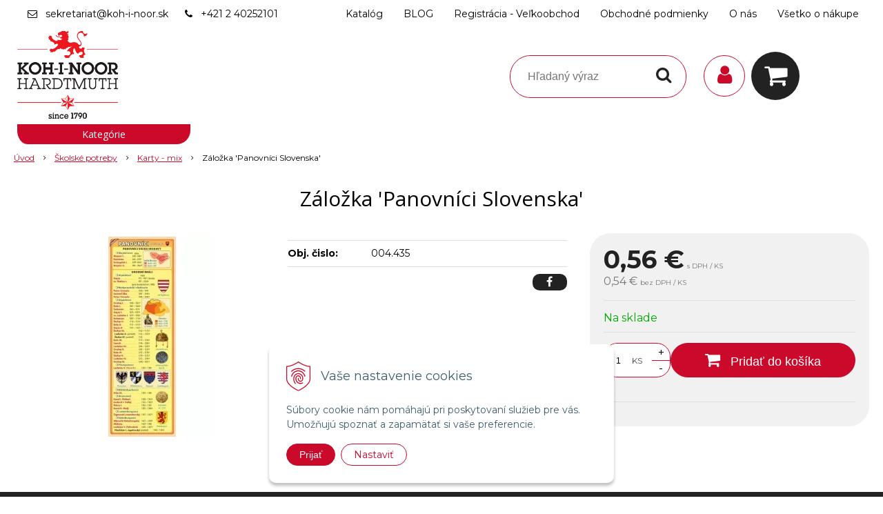

--- FILE ---
content_type: text/html; charset=windows-1250
request_url: https://eshop.koh-i-noor.sk/eshop/zalozka-panovnici-slovenska/p-1195181.xhtml
body_size: 16064
content:
<!DOCTYPE html>
<html lang="sk" class=" ViewIcons filter-position-left elm-b-radius-2 prlist-grpad prlist-type-2" data-ppr="3">
<head>
		<meta http-equiv="X-UA-Compatible" content="IE=edge,chrome=1" />
		<meta name="viewport" content="width=device-width, initial-scale=1.0, minimum-scale=1.0, user-scalable=1" />
		
		<meta charset="windows-1250" />
		<title>Záložka 'Panovníci Slovenska' | KOH-I-NOOR HARDTMUTH SLOVENSKO</title>
		<meta name="description" content="KOH-I-NOOR HARDTMUTH je dnes medzinárodnou spoločnosťou, ktorá patrí medzi najväčších výrobcov školských, kancelárskych a umeleckých potrieb v Európe." />
		<meta name="keywords" content="," />
		<meta name="robots" content="index,follow" />
		<meta name="googlebot" content="index,follow" />
		<meta name="author" content="NextCom.sk | Lepší biznis online" />
		<meta name="generator" content="Unisite 8.20.0 #281025" />
		<meta property="og:type" content="og:product" />
		<meta property="og:title" content="Záložka &apos;Panovníci Slovenska&apos;" />
		<meta property="og:url" content="https://eshop.koh-i-noor.sk/eshop/zalozka-panovnici-slovenska/p-1195181.xhtml" />
		<meta property="og:locale" content="sk_SK" />
		<meta property="og:site_name" content="KOH-I-NOOR HARDTMUTH SLOVENSKO" />
		<meta name="twitter:domain" content="eshop.koh-i-noor.sk" />
		<meta property="og:image" content="https://eshop.koh-i-noor.sk/obchod_homedir/data/3282/obrazky/004.435.jpg" />
		<meta property="og:description" content="" />
		<meta property="product:price:amount" content="0.56" />
		<meta property="product:price:currency" content="EUR" />
		<meta itemprop="name" content="Záložka &apos;Panovníci Slovenska&apos;" />
		<meta itemprop="description" content="" />
		<meta itemprop="image" content="https://eshop.koh-i-noor.sk/obchod_homedir/data/3282/obrazky/004.435.jpg" />
		<meta name="twitter:card" content="product" />
		<meta name="twitter:title" content="Záložka &apos;Panovníci Slovenska&apos;" />
		<meta name="twitter:image" content="https://eshop.koh-i-noor.sk/obchod_homedir/data/3282/obrazky/004.435.jpg" />
		<meta name="twitter:label1" content="Ceny" />
		<meta name="twitter:data1" content="0.56" />
		<meta name="twitter:label2" content="Mena" />
		<meta name="twitter:data2" content="" />

		<link href="https://eshop.koh-i-noor.sk/Data/3505/favicon.ico" type="image/x-icon" rel="icon" />
		<link href="https://eshop.koh-i-noor.sk/Data/3505/favicon.ico" type="image/x-icon" rel="shortcut icon" />
		<link rel="stylesheet" type="text/css" href="//fonts.googleapis.com/css2?family=Montserrat:ital,wght@0,400;0,700;0,900;1,400;1,700;1,900&family=Open+Sans:ital,wght@0,400;0,600;0,700;1,400;1,600;1,700&display=swap" />
		<link rel="stylesheet" type="text/css" href="/Data/3505/Cache/Css/site_df954c82.css" />
		<link rel="stylesheet" type="text/css" href="/SiteJay2.0/JScript/Fancybox3/jquery.fancybox.min.css" />
		<link rel="stylesheet" type="text/css" href="/Data/3505/Cache/Css/slick_79e8c010.css" />
		<link rel="stylesheet" type="text/css" href="/Data/3505/Cache/Css/infopanel_eb4507b4.css" />
		<script src="/SiteJay2.0/jquery-3.7.1.min.js"></script>
		<script src="/SiteJay2.0/JScript/Fancybox3/jquery.fancybox.min.js"></script>
		<script src="/SiteJay2.0/JScript/jquery.mousewheel-3.0.6.pack.js"></script>
		<script src="/Data/3505/Cache/Script/common_5fecc569.js"></script>
		<script src="/Data/3505/Cache/Script/CookieConsent_6224c920.js"></script>
		<script src="/Data/3505/Cache/Script/skin_340f6a63.js"></script>
		<script src="/Data/3505/Cache/Script/custom_aa534054.js"></script>
		<script src="/Data/3505/Cache/Script/categories_menu_script_3eefc370.js"></script>
		<script src="/SiteJay2.0/jquery.newsletterpopup.js"></script>
		<script src="/Data/3505/Cache/Script/shop_content_scripts_977977c1.js"></script>
		<script src="https://eshop.koh-i-noor.sk/SiteJay2.0/jquery_tipsy.js"></script>

		<link rel="stylesheet" type="text/css" href="/Data/default/UserFiles/font-awesome/css/font-awesome.min.css" />
		<link rel="stylesheet" type="text/css" href="/Data/default/UserFiles/2025/slick/slick.min.css" />
        <link rel="stylesheet" type="text/css" href="/Data/default/UserFiles/2025/slick/accessible-slick-theme.min.css" />
		<link rel="stylesheet" type="text/css" href="/Data/default/UserFiles/js/lightslider/lightslider.min.css" />
        <link rel="stylesheet" type="text/css" href="/Data/default/UserFiles/2025/nice-select/nice-select.css" />
	<!-- Global site tag (gtag.js) - Google Analytics -->
<script async src="https://www.googletagmanager.com/gtag/js?id=UA-31833947-1"></script>
<script>
  window.dataLayer = window.dataLayer || [];
  function gtag(){dataLayer.push(arguments);}
  gtag("consent", "default", {
    "ad_storage": "denied",
    "ad_user_data": "denied",
    "ad_personalization": "denied",
    "analytics_storage": "denied"
  }); 
  gtag("js", new Date());
  gtag("config", "UA-31833947-1");
</script></head>

	<body id="page18210" class="matrix-skin home-page ">
        <div class="site-overlay"><span class="over-closer"></span></div>
        
            <div id="container-main">
                <div class="header-separator"></div>
                <header class="header">
                    <div class="head clearfix">
                      
<div id="sjm-s-hlavicka"><div class="logo-wrapper">
    <p id="logo"><a href="/"><img src="/Data/3505/UserFiles/Logo/1200px-Koh_i_noor_company_logo.svg.png" alt="KOH-I-NOOR HARDTMUTH SLOVENSKO" srcset="" width="1200" height="1056"></a></p>
    
</div>


    
        <ul class="info-row">
            
            
            <li class="info-row-mail" translate="no"><i class="fa fa-envelope-o"></i> <a href="mailto:sekretariat@koh-i-noor.sk">sekretariat@koh-i-noor.sk</a></li>
            <li class="info-row-phone" translate="no"><i class="fa fa-phone"></i> <a href="tel:+421240252101"> +421 2 40252101</a></li>
            
        </ul>
    

</div>

                      <div class="icons">
                          <div id="ico-menu"><span translate="no"><i class="fa fa-bars"></i></span></div>
                          <div id="ico-search"><span><i class="fa fa-search"></i></span></div>
                          <div id="main-login">
<div id="sjm-s-login-top"><div class="Shop-login">
    <div><i class="fa fa-user"></i></div>
    
        <ul data-text="Môj účet">
            <li class="user"><a href="https://eshop.koh-i-noor.sk/eshop/action/enterlogin.xhtml" rel="nofollow">Prihlásiť</a></li>
            
                <li class="reg"><a href="https://eshop.koh-i-noor.sk/eshop/action/registration.xhtml" rel="nofollow">Registrácia</a></li>
            
            
        </ul>
    
    
</div></div>
</div>
                          <div id="main-cart">
<div id="sjm-s-kosik"><div id="kosik">
     <a href="https://eshop.koh-i-noor.sk/eshop/action/cart.xhtml" class="caq-0" title="Košík">
     <span class="kosik-ico"><i class="fa fa-shopping-cart"></i></span>
     
     </a>
</div></div>
</div>
                      </div>
                      <div id="main-search">
<div id="sjm-s-vyhladavanie">
	
                <script type="text/javascript">
                    /* <![CDATA[ */

                    displayBoxIndex = -1;
                    var SearchNavigate = function(diff) {
                        displayBoxIndex += diff;
                        var oBoxCollection = $(".suggestSearchContent:not(.suggestSearchHeader):not(.suggestSearchFooter) p");
                        if(!oBoxCollection.length){
                            return;
                        }
                        if (displayBoxIndex >= oBoxCollection.length)
                            displayBoxIndex = 0;
                        if (displayBoxIndex < 0)
                            displayBoxIndex = oBoxCollection.length - 1;
                        var cssClass = "search-selected-item";
                        oBoxCollection.removeClass(cssClass).eq(displayBoxIndex).addClass(cssClass);
                        oBoxCollection.eq(displayBoxIndex)[0].scrollIntoView({ 
                            block: 'nearest',
                            inline: 'nearest',
                            behavior: 'smooth'
                        });
                    }

                        var timeoutsearch;
                        function getXmlHttpRequestObject() {
                            if (window.XMLHttpRequest) {
                                return new XMLHttpRequest();
                            } else if(window.ActiveXObject) {
                                return new ActiveXObject("Microsoft.XMLHTTP");
                            } else {
                            }
                        }

                        var searchReq = getXmlHttpRequestObject();

                        function searchSuggest() {
                            if (searchReq.readyState == 4 || searchReq.readyState == 0) {
                                var str = escape(encodeURI(document.getElementById('searchstringid').value));
                                //$('#search_suggest').html('<div class="suggest_wrapper loading"><img src="/Images/loading.gif" alt="loading" /></div>');
                                var stockOnly = '0';
                                if (document.getElementById('searchStockOnlyId') != null && document.getElementById('searchStockOnlyId').checked == true)
                                    stockOnly = '1';

                                searchReq.open("GET", 'https://eshop.koh-i-noor.sk/suggestsearch/chckprm/suggest/search/' + str + '/stock/' + stockOnly + '.xhtml', true);
                                searchReq.onreadystatechange = handleSearchSuggest;
                                searchReq.send(null);
                            }
                            clearTimeout(timeoutsearch);
                        }

                        function handleSearchSuggest() {
                            if (searchReq.readyState == 4) {
                                var ss = document.getElementById('search_suggest')
                                ss.innerHTML = '';
                                ss.innerHTML = searchReq.responseText;

                                if(ss.innerHTML.length)
                                    ss.innerHTML = '<div class="suggest_wrapper">' + ss.innerHTML + '</div>';
                            }
                        }

                        $(document).ready(function(){

                            $('body').on('click', function () {
                                $('#search_suggest').html('');
                            });

                            $('form.search').on('click', function(e){
                                e.stopPropagation();
                            });

                            $('#searchstringid').attr('autocomplete','off').on('keyup click', function(e) {

                                if (e.keyCode == 40)
                                {
                                    e.preventDefault()
                                    SearchNavigate(1);
                                }
                                else if(e.keyCode==38)
                                {
                                    e.preventDefault()
                                    SearchNavigate(-1);
                                } else if(e.keyCode==13){

                                    if($("p.search-selected-item").length){
                                        e.preventDefault();
                                        location.href=$("p.search-selected-item a").attr("href");
                                    }

                                } else {
                                    if(timeoutsearch) {
                                        clearTimeout(timeoutsearch);
                                        timeoutsearch = null;
                                    }
                                    if($.trim($("#searchstringid").val()) !== ""){
                                        timeoutsearch = setTimeout(searchSuggest, 200);
                                    }
                                    else {
                                        var ss = document.getElementById('search_suggest')
                                        ss.innerHTML = '';                                    
                                    }
                                }
                            });
                        });
                    /* ]]> */
                </script>

<form action="https://eshop.koh-i-noor.sk/index.php?page=18210" method="get" class="search">
  <span class="input"><input type="text" name="searchstring" value="" class="SearchInput" id="searchstringid" placeholder="Hľadaný výraz" /><input type="hidden" name="searchtype" value="all" /></span>
  <div id="search_suggest"></div>  
  <span class="submit"><input type="hidden" name="action" value="search" /><input type="hidden" name="cid" value="0" /><input type="hidden" name="page" value="18210" /><input type="submit" name="searchsubmit" value="Hľadaj" class="SearchSubmit" /></span>  
</form></div>
</div>
                      <div class="mbmenu clearfix" id="menu-main">
                        <div class="content"><nav>
<div id="sjm-s-menu-vodorovne"><ul id="m-smenuvodorovne" class="sjMenu"><li class="no-selected"><a href="https://eshop.koh-i-noor.sk/katalog.xhtml">Katalóg</a></li><li class="no-selected"><a href="https://eshop.koh-i-noor.sk/blog.xhtml">BLOG</a></li><li class="no-selected"><a href="https://eshop.koh-i-noor.sk/registracia-velkoobchod.xhtml">Registrácia - Veľkoobchod</a></li><li class="no-selected"><a href="https://eshop.koh-i-noor.sk/informacie-obchodne-podmienky.xhtml">Obchodné podmienky</a></li><li class="no-selected"><a href="https://eshop.koh-i-noor.sk/o-nas.xhtml">O nás</a><ul><li class="no-selected"><a href="https://eshop.koh-i-noor.sk/kontakty.xhtml">Kontakty</a></li><li class="no-selected"><a href="https://eshop.koh-i-noor.sk/ochrana-osobnych-udajov.xhtml">Ochrana osobných údajov</a></li><li class="no-selected"><a href="https://eshop.koh-i-noor.sk/o-spolocnosti.xhtml">O spoločnosti</a></li></ul></li><li class="no-selected"><a href="https://eshop.koh-i-noor.sk/vsetko-o-nakupe.xhtml">Všetko o nákupe</a><ul><li class="no-selected"><a href="https://eshop.koh-i-noor.sk/reklamacne-podmienky.xhtml">Reklamačné podmienky</a></li></ul></li></ul></div>
</nav></div>
                      </div>
                  </div>
                </header>
                <div id="container-outer">
                    <div id="container" class="clearfix">
                        <main id="content">
                            
                                <div class="top-image">
<div id="sjm-d-20961"> </div>
<div class="basic001">


<div class="content">
<div id="sjm-d-20960">        <div class="ShopContent">
<!-- SJ_Modules_Shop_Content ***start*** -->
	
            <div class="ShopProductParentCategories">
                <ul itemprop="breadcrumb" itemscope itemtype="http://schema.org/BreadcrumbList">
                    
                    <li itemprop="itemListElement" itemscope itemtype="http://schema.org/ListItem">
                        <a href="/" itemprop="item"><span itemprop="name">Úvod</span></a>
                        <meta itemprop="position" content="1" />
                    </li>
                    <li><span class="separator">&gt;&gt;</span></li>
                    <li itemprop="itemListElement" itemscope itemtype="http://schema.org/ListItem">
                        <a href="https://eshop.koh-i-noor.sk/eshop/skolske-potreby/c-112.xhtml" itemprop="item"><span itemprop="name">Školské potreby</span></a>
                        <meta itemprop="position" content="2" />
                    </li>
                    <li><span class="separator">&gt;&gt;</span></li>
                    <li itemprop="itemListElement" itemscope itemtype="http://schema.org/ListItem">
                        <a href="https://eshop.koh-i-noor.sk/eshop/karty-mix/c-114.xhtml" itemprop="item"><span itemprop="name">Karty - mix</span></a>
                        <meta itemprop="position" content="3" />
                    </li>
                    <li><span class="separator">&gt;&gt;</span></li>
                    <li itemprop="itemListElement" itemscope itemtype="http://schema.org/ListItem">
                        <span itemprop="name">Záložka &apos;Panovníci Slovenska&apos;</span>
                        <meta itemprop="position" content="4" />
                    </li>
                </ul>
            </div>































<div itemscope itemtype="http://schema.org/Product" class="ShopProductView">
	<div class="Product ProductDetail">

        <h1 itemprop="name" >Záložka &apos;Panovníci Slovenska&apos;</h1>
        <meta itemprop="category" content="Školské potreby > Karty - mix" />
        


        <div class="ProductWrapper">

                    <div class="ProductLeft">
                        
                        <span class="stickers">
                            
                                
                                    
                                    
                                    
                                    
                                    
                                
                            

                            
                                
                            

                            

                            
                        </span>
                        
                        <ul class="ProductImage" id="MainProductImage">
                            <li>
                            	<a href="/obchod_homedir/data/3282/obrazky/004.435.jpg" title="Záložka &apos;Panovníci Slovenska&apos;">
                                    <picture>
                                        <source srcset="/obchod_homedir/data/3282/obrazky/004.435.webp" type="image/webp">
                                        <img itemprop="image" src="/obchod_homedir/data/3282/obrazky/004.435.jpg" alt="Záložka &apos;Panovníci Slovenska&apos;" id="ProductImage1195181" />
                                    </picture>
                            	</a>
                           	</li>
                            
                        </ul>
                        
                        
                        
                    </div>

            <div class="ProductDescription">

            <h2 class="hide" >Záložka &apos;Panovníci Slovenska&apos;</h2>

            <form action="https://eshop.koh-i-noor.sk/eshop/zalozka-panovnici-slovenska/p-1195181/order/1195181.xhtml" data-mincountval="0" data-mincountmultiplyval="false" id="1195181" method="post" onsubmit=" if(!CheckMinCount(document.getElementById('Quantity'), 0, false))return false;">

            <div class="right-col" itemprop="offers" itemscope itemtype="http://schema.org/Offer">
				<meta itemprop="url" content="https://eshop.koh-i-noor.sk/eshop/zalozka-panovnici-slovenska/p-1195181.xhtml" />
				

                

                
                    

                        <div class="price">

                            <div class="price-row-1">
                                
                                    <span class="price-with-vat">
                                        <meta itemprop="category" content="Školské potreby > Karty - mix" />
                                        
                                        <strong id="PriceWithVAT1195181" class="main-price"><span itemprop="price" content="0.56">0,56</span> <span itemprop="priceCurrency" content="EUR">€</span></strong> <span class="small dph">s DPH / KS</span>
                                    </span>
                                
                                
                                
                                    
                                        <span class="price-without-vat">
                                            <strong id="PriceWithoutVAT1195181" class="main-price">0,54 €</strong> <span class="small">bez DPH / KS</span>
                                        </span>
                                    
                                
                                

                                
                                
                            </div>
                            
                            

                        </div>

                   

                   

                      

                        

                        

                        

                        
                            
                                
                                    
                                        <div class="delivery-info">
                                            
                                                <span id="StockCountText1195181" itemprop="availability" href="http://schema.org/InStock" content="InStock">                        <span style="color: #00aa00">Na sklade</span></span>
                                            
                                            
                                        </div>
                                    
                                
                                
                            
                        

                        

                        
                            

                                
                                    <div class="ShopIcons">
                                        <div class="ProductButtons" >
                                            <span class="mnozstvo">
                                                <input type="text" size="5" value="1" name="quantity" id="Quantity" onkeyup="" class="Quantity noEnterSubmit" />
                                                
                                                    <label for="Quantity1195181">KS</label>
                                                
                                                <span class="cplus">+</span>
                                                <span class="cminus">-</span>
                                            </span>
                                            
                                                <button type="submit" name="add-button" id="AddToCart1195181" aria-label="Pridať do košíka">
                                                    <span class="addtext"><i class="fa fa-shopping-cart"></i> Pridať do košíka</span><span class="icon"><!----></span>
                                                    
                                                </button>
                                            
                                            
                                            
                                        </div>
                                        <span id="StockWarning1195181" class="stockwarning"></span>
                                    </div>
                                

                                

                            

                        

                        
                            
                                
                                <div class="advance-box">
                                    <div class="calcs">
                                        
                                        
                                    </div>
                                    <ul class="clearfix">
                                        
                                            
                                        
                                        
                                        
                                            
                                        
                                        
										
                                    </ul>
                                </div>

                            
                        
                   
            	</div>

            	<div class="left-col">

	                

	                <dl id="productParameters">
	                    

	                    <dt class="detail-order-number">Obj. čislo:</dt><dd id="OrderNumber1195181" class="detail-order-number" itemprop="sku">004.435</dd>
	                    

	                    
	                    
	               </dl>

                   
                       <div class="social-share">
                           <a href="javascript: void(0)" onclick="window.open('https://www.facebook.com/sharer.php?u=https%3A%2F%2Feshop.koh-i-noor.sk%2Feshop%2Fzalozka-panovnici-slovenska%2Fp-1195181.xhtml','sharer','toolbar=0,status=0,width=580,height=325');"><i class="fa fa-facebook"></i></a>
                       </div>
                   

	            </div>

                </form>
            </div>
            <div class="clear"></div>
        </div>
	</div>

        <div class="tabs-container">

        	<ul class="tabs">
        	  
              
              
              
              
              
			  
              
			  

              

			  
			  
			  
			  
            </ul>

            <div class="panel-container">

              

              

              
                
              

              

                	

                
                

                

                

                

                

                

                

                

            </div>
    	</div>
		<div class="clear"></div>


</div>











<!-- SJ_Modules_Shop_Content ***end*** --></div></div>
</div>	
</div>
</div>
                                
                            
                        </main>
                        <aside id="left">
                            <div class="basic003 mbmenu" id="kategorie-obchodu">
                                <div class="title"><h3><div><span class="mh-small"><!----></span></div></h3></div>
                                <div class="content"><nav role="navigation">
<div id="sjm-s-kategorie-obchodu">
	
	<div class="action-categories">
		<ul class="Cat action-categories">
			<li><a href="https://eshop.koh-i-noor.sk/eshop/action/addprd/newval/1.xhtml" title="Novinky">Novinky</a></li><li><a href="https://eshop.koh-i-noor.sk/eshop/action/addprd/topoffer/1.xhtml" title="Top ponuka">Top ponuka</a></li>
		</ul>
	</div>



	<div class="states-categories">
	<ul class="Cat states-categories">
		<li><a href="https://eshop.koh-i-noor.sk/eshop/action/addprd/state-226/1.xhtml" title="Vianočné Dekorácie - Akcia" style="background-color: #ffff00; color: #000000">Vianočné Dekorácie - Akcia</a></li><li><a href="https://eshop.koh-i-noor.sk/eshop/action/addprd/state-227/1.xhtml" title="VÝPREDAJ HRAČIEK" style="background-color: #ffff00; color: #000000">VÝPREDAJ HRAČIEK</a></li><li><a href="https://eshop.koh-i-noor.sk/eshop/action/addprd/state-212/1.xhtml" title="VÝPREDAJ" style="background-color: #ffff00; color: #000000">VÝPREDAJ</a></li><li><a href="https://eshop.koh-i-noor.sk/eshop/action/addprd/state-222/1.xhtml" title="3D Puzzle -30%" style="background-color: #ffff00; color: #000000">3D Puzzle -30%</a></li><li><a href="https://eshop.koh-i-noor.sk/eshop/action/addprd/state-221/1.xhtml" title="Maľovanie Podľa Čísel" style="background-color: #ffff00; color: #000000">Maľovanie Podľa Čísel</a></li>
	</ul>
</div>


	<ul id="categories-18210" class="Cat"><li id="Item-120"><a href="https://eshop.koh-i-noor.sk/eshop/licencny-tovar/c-120.xhtml"><span>Licenčný tovar </span></a><ul id="ul_id_153"><li id="Item-153"><a href="https://eshop.koh-i-noor.sk/eshop/pixiecrew/c-153.xhtml"><span>PixieCrew </span></a></li><li id="Item-122"><a href="https://eshop.koh-i-noor.sk/eshop/frozen/c-122.xhtml"><span>Frozen</span></a></li><li id="Item-123"><a href="https://eshop.koh-i-noor.sk/eshop/mickey-a-minnie/c-123.xhtml"><span>Mickey a Minnie</span></a></li><li id="Item-128"><a href="https://eshop.koh-i-noor.sk/eshop/fortnite/c-128.xhtml"><span>Fortnite</span></a></li><li id="Item-208"><a href="https://eshop.koh-i-noor.sk/eshop/among-us/c-208.xhtml"><span>Among Us</span></a></li><li id="Item-162"><a href="https://eshop.koh-i-noor.sk/eshop/marvel-dc/c-162.xhtml"><span>Marvel + DC </span></a></li><li id="Item-165"><a href="https://eshop.koh-i-noor.sk/eshop/lol-surprise/c-165.xhtml"><span>LOL Surprise</span></a></li><li id="Item-166"><a href="https://eshop.koh-i-noor.sk/eshop/jurassic-world/c-166.xhtml"><span>Jurassic World</span></a></li><li id="Item-167"><a href="https://eshop.koh-i-noor.sk/eshop/paw-patrol/c-167.xhtml"><span>Paw Patrol</span></a></li><li id="Item-168"><a href="https://eshop.koh-i-noor.sk/eshop/peppa-pig/c-168.xhtml"><span>Peppa Pig</span></a></li><li id="Item-169"><a href="https://eshop.koh-i-noor.sk/eshop/pusheen/c-169.xhtml"><span>Pusheen</span></a></li><li id="Item-142"><a href="https://eshop.koh-i-noor.sk/eshop/minecraft/c-142.xhtml"><span>Minecraft</span></a></li><li id="Item-183"><a href="https://eshop.koh-i-noor.sk/eshop/harry-potter/c-183.xhtml"><span>Harry Potter </span></a></li><li id="Item-184"><a href="https://eshop.koh-i-noor.sk/eshop/topmodel/c-184.xhtml"><span>TOPModel</span></a></li><li id="Item-185"><a href="https://eshop.koh-i-noor.sk/eshop/pokemon/c-185.xhtml"><span>Pokémon</span></a></li><li id="Item-186"><a href="https://eshop.koh-i-noor.sk/eshop/disney/c-186.xhtml"><span>Disney</span></a></li><li id="Item-216"><a href="https://eshop.koh-i-noor.sk/eshop/rainbow-high/c-216.xhtml"><span>Rainbow High</span></a></li><li id="Item-200"><a href="https://eshop.koh-i-noor.sk/eshop/star-wars/c-200.xhtml"><span>Star Wars</span></a></li><li id="Item-244"><a href="https://eshop.koh-i-noor.sk/eshop/lego/c-244.xhtml"><span>Lego</span></a></li><li id="Item-246"><a href="https://eshop.koh-i-noor.sk/eshop/stitch/c-246.xhtml"><span>Stitch</span></a></li><li id="Item-118"><a href="https://eshop.koh-i-noor.sk/eshop/licencny-tovar-koh-i-noor/c-118.xhtml"><span>Licenčný tovar KOH-I-NOOR </span></a></li></ul></li><li id="Item-267"><a href="https://eshop.koh-i-noor.sk/eshop/stetcove-fixky-karin/c-267.xhtml"><span>Štetcové Fixky Karin</span></a><ul id="ul_id_270"><li id="Item-270"><a href="https://eshop.koh-i-noor.sk/eshop/decobrush-metallic/c-270.xhtml"><span>DécoBrush Metallic</span></a></li><li id="Item-271"><a href="https://eshop.koh-i-noor.sk/eshop/pigment-decobrush/c-271.xhtml"><span>Pigment Decobrush</span></a></li><li id="Item-268"><a href="https://eshop.koh-i-noor.sk/eshop/brushmarker-pro/c-268.xhtml"><span>Brushmarker PRO</span></a></li><li id="Item-269"><a href="https://eshop.koh-i-noor.sk/eshop/realbrush-pro/c-269.xhtml"><span>Realbrush PRO</span></a></li></ul></li><li id="Item-3"><a href="https://eshop.koh-i-noor.sk/eshop/atramenty-tuse-pec-farby/c-3.xhtml"><span>Atramenty, tuše, peč. farby </span></a><ul id="ul_id_218"><li id="Item-218"><a href="https://eshop.koh-i-noor.sk/eshop/atramenty-bombicky/c-218.xhtml"><span>Atramenty, bombičky </span></a></li><li id="Item-36"><a href="https://eshop.koh-i-noor.sk/eshop/peciatkove-farby-a-podusky/c-36.xhtml"><span>Pečiatkové farby a podušky</span></a></li><li id="Item-85"><a href="https://eshop.koh-i-noor.sk/eshop/tuse/c-85.xhtml"><span>Tuše</span></a></li></ul></li><li id="Item-4"><a href="https://eshop.koh-i-noor.sk/eshop/batohy-peracniky-vrecka/c-4.xhtml"><span>Batohy, peračníky ,vrecká</span></a><ul id="ul_id_90"><li id="Item-90"><a href="https://eshop.koh-i-noor.sk/eshop/penazenky/c-90.xhtml"><span>Peňaženky</span></a></li><li id="Item-5"><a href="https://eshop.koh-i-noor.sk/eshop/batohy/c-5.xhtml"><span>Batohy </span></a></li><li id="Item-71"><a href="https://eshop.koh-i-noor.sk/eshop/peracniky-skolske/c-71.xhtml"><span>Peračníky školské</span></a></li><li id="Item-80"><a href="https://eshop.koh-i-noor.sk/eshop/vrecka/c-80.xhtml"><span>Vrecká </span></a></li></ul></li><li id="Item-8"><a href="https://eshop.koh-i-noor.sk/eshop/bloky-kresliace-papier/c-8.xhtml"><span>Bloky kresliace, papier </span></a><ul id="ul_id_228"><li id="Item-228"><a href="https://eshop.koh-i-noor.sk/eshop/bloky-kresliace/c-228.xhtml"><span>Bloky kresliace </span></a></li><li id="Item-230"><a href="https://eshop.koh-i-noor.sk/eshop/vykresy/c-230.xhtml"><span>Výkresy </span></a></li><li id="Item-229"><a href="https://eshop.koh-i-noor.sk/eshop/kancelarsky-papier/c-229.xhtml"><span>Kancelársky papier </span></a></li><li id="Item-137"><a href="https://eshop.koh-i-noor.sk/eshop/farebny-papier/c-137.xhtml"><span>Farebný papier </span></a></li><li id="Item-41"><a href="https://eshop.koh-i-noor.sk/eshop/fotopapier/c-41.xhtml"><span>Fotopapier</span></a></li></ul></li><li id="Item-242"><a href="https://eshop.koh-i-noor.sk/eshop/bodkovanie/c-242.xhtml"><span>Bodkovanie</span></a></li><li id="Item-15"><a href="https://eshop.koh-i-noor.sk/eshop/ceruzky/c-15.xhtml"><span>Ceruzky</span></a><ul id="ul_id_16"><li id="Item-16"><a href="https://eshop.koh-i-noor.sk/eshop/standardne-ceruzky/c-16.xhtml"><span>Štandardné ceruzky</span></a></li><li id="Item-17"><a href="https://eshop.koh-i-noor.sk/eshop/kancelarske-ceruzky/c-17.xhtml"><span>Kancelárske ceruzky</span></a></li><li id="Item-21"><a href="https://eshop.koh-i-noor.sk/eshop/automaticke-ceruzky/c-21.xhtml"><span>Automatické ceruzky</span></a></li><li id="Item-22"><a href="https://eshop.koh-i-noor.sk/eshop/specialne-ceruzky/c-22.xhtml"><span>Špeciálne ceruzky</span></a></li><li id="Item-23"><a href="https://eshop.koh-i-noor.sk/eshop/trojhranne-ceruzky/c-23.xhtml"><span>Trojhranné ceruzky</span></a></li><li id="Item-24"><a href="https://eshop.koh-i-noor.sk/eshop/ceruzky-s-gumou/c-24.xhtml"><span>Ceruzky s gumou</span></a></li><li id="Item-25"><a href="https://eshop.koh-i-noor.sk/eshop/tesarske-ceruzky/c-25.xhtml"><span>Tesárske ceruzky</span></a></li><li id="Item-26"><a href="https://eshop.koh-i-noor.sk/eshop/konturovacie-ceruzky/c-26.xhtml"><span>Kontúrovacie ceruzky</span></a></li><li id="Item-27"><a href="https://eshop.koh-i-noor.sk/eshop/mechanicke-ceruzky-versatil/c-27.xhtml"><span>Mechanické ceruzky - versatil</span></a></li><li id="Item-63"><a href="https://eshop.koh-i-noor.sk/eshop/tuhy/c-63.xhtml"><span>Tuhy</span></a></li></ul></li><li id="Item-101"><a href="https://eshop.koh-i-noor.sk/eshop/darcekovy-sortiment/c-101.xhtml"><span>Darčekový sortiment</span></a><ul id="ul_id_211"><li id="Item-211"><a href="https://eshop.koh-i-noor.sk/eshop/darcekove-balicky/c-211.xhtml"><span>Darčekové balíčky </span></a></li><li id="Item-210"><a href="https://eshop.koh-i-noor.sk/eshop/blahoprajne-karty/c-210.xhtml"><span>Blahoprajné karty</span></a></li><li id="Item-212"><a href="https://eshop.koh-i-noor.sk/eshop/darcekove-doplnky/c-212.xhtml"><span>Darčekové doplnky</span></a></li><li id="Item-209"><a href="https://eshop.koh-i-noor.sk/eshop/darcekove-tasky-krabicky/c-209.xhtml"><span>Darčekové tašky + krabičky </span></a></li></ul></li><li id="Item-6"><a href="https://eshop.koh-i-noor.sk/eshop/farby/c-6.xhtml"><span>Farby</span></a><ul id="ul_id_7"><li id="Item-7"><a href="https://eshop.koh-i-noor.sk/eshop/vodove-farby/c-7.xhtml"><span>Vodové farby</span></a></li><li id="Item-30"><a href="https://eshop.koh-i-noor.sk/eshop/akrylove-farby/c-30.xhtml"><span>Akrylové farby</span></a></li><li id="Item-31"><a href="https://eshop.koh-i-noor.sk/eshop/akvarelove-farby/c-31.xhtml"><span>Akvarelové farby</span></a></li><li id="Item-32"><a href="https://eshop.koh-i-noor.sk/eshop/farby-na-sklo/c-32.xhtml"><span>Farby na sklo</span></a></li><li id="Item-35"><a href="https://eshop.koh-i-noor.sk/eshop/olejove-farby/c-35.xhtml"><span>Olejové farby</span></a></li><li id="Item-37"><a href="https://eshop.koh-i-noor.sk/eshop/temperove-farby/c-37.xhtml"><span>Temperové farby</span></a></li><li id="Item-38"><a href="https://eshop.koh-i-noor.sk/eshop/rozne/c-38.xhtml"><span>Rôzne</span></a></li></ul></li><li id="Item-42"><a href="https://eshop.koh-i-noor.sk/eshop/gumy/c-42.xhtml"><span>Gumy</span></a></li><li id="Item-188"><a href="https://eshop.koh-i-noor.sk/eshop/home/c-188.xhtml"><span>Home</span></a><ul id="ul_id_255"><li id="Item-255"><a href="https://eshop.koh-i-noor.sk/eshop/male-domace-spotrebice/c-255.xhtml"><span>Malé Domáce Spotrebiče</span></a></li><li id="Item-256"><a href="https://eshop.koh-i-noor.sk/eshop/osobna-starostlivost/c-256.xhtml"><span>Osobná Starostlivosť</span></a></li><li id="Item-223"><a href="https://eshop.koh-i-noor.sk/eshop/kuchyna/c-223.xhtml"><span>Kuchyňa </span></a></li><li id="Item-257"><a href="https://eshop.koh-i-noor.sk/eshop/baterie/c-257.xhtml"><span>Batérie</span></a></li><li id="Item-258"><a href="https://eshop.koh-i-noor.sk/eshop/osvetlenie/c-258.xhtml"><span>Osvetlenie</span></a></li><li id="Item-192"><a href="https://eshop.koh-i-noor.sk/eshop/hrnceky/c-192.xhtml"><span>Hrnčeky </span></a></li><li id="Item-195"><a href="https://eshop.koh-i-noor.sk/eshop/dekoracie/c-195.xhtml"><span>Dekorácie </span></a></li><li id="Item-199"><a href="https://eshop.koh-i-noor.sk/eshop/fashion-beauty/c-199.xhtml"><span>Fashion Beauty </span></a></li><li id="Item-276"><a href="https://eshop.koh-i-noor.sk/eshop/kupelna/c-276.xhtml"><span>Kúpeľňa</span></a></li><li id="Item-277"><a href="https://eshop.koh-i-noor.sk/eshop/spalna/c-277.xhtml"><span>Spálňa</span></a></li><li id="Item-201"><a href="https://eshop.koh-i-noor.sk/eshop/flase/c-201.xhtml"><span>Fľaše</span></a></li><li id="Item-156"><a href="https://eshop.koh-i-noor.sk/eshop/hygienicke-potreby/c-156.xhtml"><span>Hygienické potreby </span></a></li></ul></li><li id="Item-187"><a href="https://eshop.koh-i-noor.sk/eshop/home-office/c-187.xhtml"><span>Home Office </span></a><ul id="ul_id_189"><li id="Item-189"><a href="https://eshop.koh-i-noor.sk/eshop/podlozky-na-stol/c-189.xhtml"><span>Podložky na stôl </span></a></li><li id="Item-190"><a href="https://eshop.koh-i-noor.sk/eshop/pomocky/c-190.xhtml"><span>Pomôcky </span></a></li><li id="Item-191"><a href="https://eshop.koh-i-noor.sk/eshop/triediace-boxy/c-191.xhtml"><span>Triediace boxy </span></a></li><li id="Item-197"><a href="https://eshop.koh-i-noor.sk/eshop/doplnky-k-pc/c-197.xhtml"><span>Doplnky k PC</span></a></li><li id="Item-198"><a href="https://eshop.koh-i-noor.sk/eshop/elektronika/c-198.xhtml"><span>Elektronika</span></a></li></ul></li><li id="Item-264"><a href="https://eshop.koh-i-noor.sk/eshop/hracky/c-264.xhtml"><span>Hračky</span></a></li><li id="Item-213"><a href="https://eshop.koh-i-noor.sk/eshop/hry-a-zabava/c-213.xhtml"><span>Hry a zábava </span></a></li><li id="Item-111"><a href="https://eshop.koh-i-noor.sk/eshop/kalkulacky/c-111.xhtml"><span>Kalkulačky </span></a></li><li id="Item-91"><a href="https://eshop.koh-i-noor.sk/eshop/kancelarske-potreby/c-91.xhtml"><span>Kancelárske potreby</span></a><ul id="ul_id_107"><li id="Item-107"><a href="https://eshop.koh-i-noor.sk/eshop/bielitka-lepiace-rollery/c-107.xhtml"><span>Bielitká, lepiace rollery</span></a></li><li id="Item-73"><a href="https://eshop.koh-i-noor.sk/eshop/popisovace-kancelarske/c-73.xhtml"><span>Popisovače kancelárske</span></a></li><li id="Item-99"><a href="https://eshop.koh-i-noor.sk/eshop/euroobaly/c-99.xhtml"><span>Euroobaly</span></a></li><li id="Item-11"><a href="https://eshop.koh-i-noor.sk/eshop/kancelarske-boxy-dosky/c-11.xhtml"><span>Kancelárske boxy, dosky</span></a></li><li id="Item-93"><a href="https://eshop.koh-i-noor.sk/eshop/katalogove-knihy-rychloviazace/c-93.xhtml"><span>Katalógové knihy, rýchloviazače</span></a></li><li id="Item-92"><a href="https://eshop.koh-i-noor.sk/eshop/korkove-a-magneticke-tabule/c-92.xhtml"><span>Korkové a magnetické tabule</span></a></li><li id="Item-96"><a href="https://eshop.koh-i-noor.sk/eshop/lepiace-pasky/c-96.xhtml"><span>Lepiace pásky</span></a></li><li id="Item-58"><a href="https://eshop.koh-i-noor.sk/eshop/magnety/c-58.xhtml"><span>Magnety</span></a></li><li id="Item-97"><a href="https://eshop.koh-i-noor.sk/eshop/obalky-papierove-plastove/c-97.xhtml"><span>Obálky - papierové, plastové</span></a></li><li id="Item-10"><a href="https://eshop.koh-i-noor.sk/eshop/samolepiace-blocky/c-10.xhtml"><span>Samolepiace bločky</span></a></li><li id="Item-48"><a href="https://eshop.koh-i-noor.sk/eshop/spony-pripinaciky-spojovniky/c-48.xhtml"><span>Spony, pripináčiky, spojovníky</span></a></li><li id="Item-94"><a href="https://eshop.koh-i-noor.sk/eshop/stojany-kose/c-94.xhtml"><span>Stojany, koše</span></a></li><li id="Item-75"><a href="https://eshop.koh-i-noor.sk/eshop/sanony/c-75.xhtml"><span>Šanóny</span></a></li><li id="Item-103"><a href="https://eshop.koh-i-noor.sk/eshop/spagaty/c-103.xhtml"><span>Špagáty</span></a></li><li id="Item-78"><a href="https://eshop.koh-i-noor.sk/eshop/zosivacky-dierkovace/c-78.xhtml"><span>Zošívačky, dierkovače</span></a></li><li id="Item-70"><a href="https://eshop.koh-i-noor.sk/eshop/zvyraznovace/c-70.xhtml"><span>Zvýrazňovače</span></a></li></ul></li><li id="Item-105"><a href="https://eshop.koh-i-noor.sk/eshop/kreativne-potreby/c-105.xhtml"><span>Kreatívne potreby </span></a><ul id="ul_id_106"><li id="Item-106"><a href="https://eshop.koh-i-noor.sk/eshop/filc-dekoracny/c-106.xhtml"><span>Filc dekoračný </span></a></li><li id="Item-176"><a href="https://eshop.koh-i-noor.sk/eshop/dekoracne-ozdoby/c-176.xhtml"><span>Dekoračné ozdoby</span></a></li><li id="Item-177"><a href="https://eshop.koh-i-noor.sk/eshop/stuhy/c-177.xhtml"><span>Stuhy</span></a></li><li id="Item-178"><a href="https://eshop.koh-i-noor.sk/eshop/tavne-pistole-naplne/c-178.xhtml"><span>Tavné pištole, náplne </span></a></li><li id="Item-181"><a href="https://eshop.koh-i-noor.sk/eshop/kreativne-tvorenie/c-181.xhtml"><span>Kreatívne tvorenie</span></a></li><li id="Item-274"><a href="https://eshop.koh-i-noor.sk/eshop/samolepiace-oci/c-274.xhtml"><span>Samolepiace oči</span></a></li><li id="Item-272"><a href="https://eshop.koh-i-noor.sk/eshop/koralky/c-272.xhtml"><span>Korálky</span></a></li><li id="Item-275"><a href="https://eshop.koh-i-noor.sk/eshop/dierovace/c-275.xhtml"><span>Dierovače</span></a></li><li id="Item-273"><a href="https://eshop.koh-i-noor.sk/eshop/nalepky/c-273.xhtml"><span>Nálepky</span></a></li><li id="Item-170"><a href="https://eshop.koh-i-noor.sk/eshop/fimo/c-170.xhtml"><span>FIMO </span></a></li><li id="Item-196"><a href="https://eshop.koh-i-noor.sk/eshop/kaligrafia-a-doodle/c-196.xhtml"><span>Kaligrafia a Doodle </span></a></li><li id="Item-39"><a href="https://eshop.koh-i-noor.sk/eshop/krepovy-papier/c-39.xhtml"><span>Krepový papier</span></a></li></ul></li><li id="Item-13"><a href="https://eshop.koh-i-noor.sk/eshop/kriedy/c-13.xhtml"><span>Kriedy</span></a><ul id="ul_id_14"><li id="Item-14"><a href="https://eshop.koh-i-noor.sk/eshop/umelecke-kriedy/c-14.xhtml"><span>Umelecké kriedy</span></a></li><li id="Item-40"><a href="https://eshop.koh-i-noor.sk/eshop/skolske-kriedy/c-40.xhtml"><span>Školské kriedy</span></a></li><li id="Item-49"><a href="https://eshop.koh-i-noor.sk/eshop/specialne-kriedy/c-49.xhtml"><span>Špeciálne kriedy</span></a></li><li id="Item-52"><a href="https://eshop.koh-i-noor.sk/eshop/krajcirske-kriedy/c-52.xhtml"><span>Krajčírske kriedy</span></a></li><li id="Item-53"><a href="https://eshop.koh-i-noor.sk/eshop/lesnicke-kriedy/c-53.xhtml"><span>Lesnícke kriedy</span></a></li></ul></li><li id="Item-56"><a href="https://eshop.koh-i-noor.sk/eshop/lepidla/c-56.xhtml"><span>Lepidlá</span></a></li><li id="Item-119"><a href="https://eshop.koh-i-noor.sk/eshop/malovanie-podla-cisel/c-119.xhtml"><span>Maľovanie podľa čísel</span></a><ul id="ul_id_130"><li id="Item-130"><a href="https://eshop.koh-i-noor.sk/eshop/krajiny-a-mesta/c-130.xhtml"><span>Krajiny a mestá </span></a></li><li id="Item-131"><a href="https://eshop.koh-i-noor.sk/eshop/ludia/c-131.xhtml"><span>Ľudia </span></a></li><li id="Item-132"><a href="https://eshop.koh-i-noor.sk/eshop/licencne/c-132.xhtml"><span>Licenčné </span></a></li><li id="Item-133"><a href="https://eshop.koh-i-noor.sk/eshop/zvierata/c-133.xhtml"><span>Zvieratá </span></a></li><li id="Item-134"><a href="https://eshop.koh-i-noor.sk/eshop/sety/c-134.xhtml"><span>Sety </span></a></li><li id="Item-158"><a href="https://eshop.koh-i-noor.sk/eshop/jedlo-a-pitie/c-158.xhtml"><span>Jedlo a pitie </span></a></li><li id="Item-160"><a href="https://eshop.koh-i-noor.sk/eshop/kvety/c-160.xhtml"><span>Kvety</span></a></li></ul></li><li id="Item-64"><a href="https://eshop.koh-i-noor.sk/eshop/noznice/c-64.xhtml"><span>Nožnice</span></a></li><li id="Item-65"><a href="https://eshop.koh-i-noor.sk/eshop/obaly-puzdra-vizitkare/c-65.xhtml"><span>Obaly, púzdra, vizitkáre</span></a><ul id="ul_id_136"><li id="Item-136"><a href="https://eshop.koh-i-noor.sk/eshop/plastove-obaly/c-136.xhtml"><span>Plastové obaly </span></a></li><li id="Item-67"><a href="https://eshop.koh-i-noor.sk/eshop/obaly-na-zosity/c-67.xhtml"><span>Obaly na zošity</span></a></li><li id="Item-77"><a href="https://eshop.koh-i-noor.sk/eshop/puzdra/c-77.xhtml"><span>Púzdra</span></a></li><li id="Item-57"><a href="https://eshop.koh-i-noor.sk/eshop/vizitkare/c-57.xhtml"><span>Vizitkáre</span></a></li></ul></li><li id="Item-43"><a href="https://eshop.koh-i-noor.sk/eshop/omalovanky-a-edukacne-knihy/c-43.xhtml"><span>Omaľovánky a Edukačné Knihy</span></a><ul id="ul_id_262"><li id="Item-262"><a href="https://eshop.koh-i-noor.sk/eshop/edukacne-knihy/c-262.xhtml"><span>Edukačné Knihy</span></a></li><li id="Item-263"><a href="https://eshop.koh-i-noor.sk/eshop/omalovanky/c-263.xhtml"><span>Omaľovánky</span></a></li></ul></li><li id="Item-1"><a href="https://eshop.koh-i-noor.sk/eshop/pastelky/c-1.xhtml"><span>Pastelky</span></a><ul id="ul_id_2"><li id="Item-2"><a href="https://eshop.koh-i-noor.sk/eshop/pastelky-umelecke/c-2.xhtml"><span>Pastelky umelecké</span></a></li><li id="Item-20"><a href="https://eshop.koh-i-noor.sk/eshop/pastelky-jednotlive/c-20.xhtml"><span>Pastelky jednotlivé</span></a></li><li id="Item-28"><a href="https://eshop.koh-i-noor.sk/eshop/pastelky-voskove/c-28.xhtml"><span>Pastelky voskové</span></a></li><li id="Item-46"><a href="https://eshop.koh-i-noor.sk/eshop/pastelky-skolske/c-46.xhtml"><span>Pastelky školské</span></a></li></ul></li><li id="Item-72"><a href="https://eshop.koh-i-noor.sk/eshop/pera/c-72.xhtml"><span>Perá </span></a><ul id="ul_id_202"><li id="Item-202"><a href="https://eshop.koh-i-noor.sk/eshop/gumovatelne-pera/c-202.xhtml"><span>Gumovateľné perá </span></a></li><li id="Item-203"><a href="https://eshop.koh-i-noor.sk/eshop/zabavne-pera/c-203.xhtml"><span>Zábavné perá </span></a></li><li id="Item-204"><a href="https://eshop.koh-i-noor.sk/eshop/skolske-pera/c-204.xhtml"><span>Školské perá </span></a></li><li id="Item-205"><a href="https://eshop.koh-i-noor.sk/eshop/specialne-pera/c-205.xhtml"><span>Špeciálne perá </span></a></li><li id="Item-206"><a href="https://eshop.koh-i-noor.sk/eshop/technicke-pera/c-206.xhtml"><span>Technické perá </span></a></li><li id="Item-207"><a href="https://eshop.koh-i-noor.sk/eshop/gulockove-pera/c-207.xhtml"><span>Guľôčkové perá</span></a></li><li id="Item-62"><a href="https://eshop.koh-i-noor.sk/eshop/naplne-do-gulpier/c-62.xhtml"><span>Náplne do gul.pier</span></a></li></ul></li><li id="Item-61"><a href="https://eshop.koh-i-noor.sk/eshop/plastelina-model-hmota/c-61.xhtml"><span>Plastelína - model. hmota</span></a></li><li id="Item-247"><a href="https://eshop.koh-i-noor.sk/eshop/pohladnice/c-247.xhtml"><span>Pohľadnice</span></a><ul id="ul_id_248"><li id="Item-248"><a href="https://eshop.koh-i-noor.sk/eshop/detske/c-248.xhtml"><span>Detské</span></a></li><li id="Item-249"><a href="https://eshop.koh-i-noor.sk/eshop/srdecne/c-249.xhtml"><span>Srdečné</span></a></li><li id="Item-250"><a href="https://eshop.koh-i-noor.sk/eshop/vianocne/c-250.xhtml"><span>Vianočné</span></a></li><li id="Item-251"><a href="https://eshop.koh-i-noor.sk/eshop/velkonocne/c-251.xhtml"><span>Veľkonočné</span></a></li><li id="Item-252"><a href="https://eshop.koh-i-noor.sk/eshop/zvierata/c-252.xhtml"><span>Zvieratá</span></a></li><li id="Item-253"><a href="https://eshop.koh-i-noor.sk/eshop/ostatne/c-253.xhtml"><span>Ostatné</span></a></li></ul></li><li id="Item-44"><a href="https://eshop.koh-i-noor.sk/eshop/popisovace-fixky/c-44.xhtml"><span>Popisovače / fixky </span></a><ul id="ul_id_45"><li id="Item-45"><a href="https://eshop.koh-i-noor.sk/eshop/popisovace-skolske/c-45.xhtml"><span>Popisovače školské</span></a></li><li id="Item-74"><a href="https://eshop.koh-i-noor.sk/eshop/popisovace-specialne/c-74.xhtml"><span>Popisovače špecialne</span></a></li></ul></li><li id="Item-33"><a href="https://eshop.koh-i-noor.sk/eshop/rysovacie-potreby/c-33.xhtml"><span>Rysovacie potreby</span></a><ul id="ul_id_55"><li id="Item-55"><a href="https://eshop.koh-i-noor.sk/eshop/kruzidla/c-55.xhtml"><span>Kružidlá</span></a></li><li id="Item-34"><a href="https://eshop.koh-i-noor.sk/eshop/sablony/c-34.xhtml"><span>Šablóny</span></a></li><li id="Item-54"><a href="https://eshop.koh-i-noor.sk/eshop/krivitka/c-54.xhtml"><span>Krivítka</span></a></li><li id="Item-60"><a href="https://eshop.koh-i-noor.sk/eshop/pravitka/c-60.xhtml"><span>Pravítka</span></a></li><li id="Item-84"><a href="https://eshop.koh-i-noor.sk/eshop/trojuholniky/c-84.xhtml"><span>Trojuholníky</span></a></li><li id="Item-86"><a href="https://eshop.koh-i-noor.sk/eshop/uhlomery/c-86.xhtml"><span>Uhlomery</span></a></li></ul></li><li id="Item-79"><a href="https://eshop.koh-i-noor.sk/eshop/struhadla/c-79.xhtml"><span>Strúhadlá</span></a></li><li id="Item-112"><a href="https://eshop.koh-i-noor.sk/eshop/skolske-potreby/c-112.xhtml"><span>Školské potreby</span></a><ul id="ul_id_102"><li id="Item-102"><a href="https://eshop.koh-i-noor.sk/eshop/globusy/c-102.xhtml"><span>Glóbusy</span></a></li><li id="Item-138"><a href="https://eshop.koh-i-noor.sk/eshop/hodiny-na-vyuku/c-138.xhtml"><span>Hodiny na výuku</span></a></li><li id="Item-113"><a href="https://eshop.koh-i-noor.sk/eshop/podlozky-na-stol/c-113.xhtml"><span>Podložky na stôl</span></a></li><li id="Item-114" class="selected"><a href="https://eshop.koh-i-noor.sk/eshop/karty-mix/c-114.xhtml"><span>Karty - mix</span></a></li><li id="Item-115"><a href="https://eshop.koh-i-noor.sk/eshop/pomocky-na-vytvarnu-vychovu/c-115.xhtml"><span>Pomôcky na výtvarnú výchovu</span></a></li><li id="Item-117"><a href="https://eshop.koh-i-noor.sk/eshop/kufriky/c-117.xhtml"><span>Kufríky</span></a></li></ul></li><li id="Item-174"><a href="https://eshop.koh-i-noor.sk/eshop/umelecke-potreby/c-174.xhtml"><span>Umelecké potreby </span></a><ul id="ul_id_51"><li id="Item-51"><a href="https://eshop.koh-i-noor.sk/eshop/kresliace-kazety/c-51.xhtml"><span>Kresliace kazety</span></a></li><li id="Item-68"><a href="https://eshop.koh-i-noor.sk/eshop/maliarske-palety/c-68.xhtml"><span>Maliarske palety</span></a></li><li id="Item-59"><a href="https://eshop.koh-i-noor.sk/eshop/maliarske-platna/c-59.xhtml"><span>Maliarske plátna</span></a></li><li id="Item-29"><a href="https://eshop.koh-i-noor.sk/eshop/maliarske-stojany/c-29.xhtml"><span>Maliarske stojany</span></a></li><li id="Item-9"><a href="https://eshop.koh-i-noor.sk/eshop/uhly/c-9.xhtml"><span>Uhly</span></a></li><li id="Item-81"><a href="https://eshop.koh-i-noor.sk/eshop/stetce/c-81.xhtml"><span>Štetce</span></a></li><li id="Item-12"><a href="https://eshop.koh-i-noor.sk/eshop/umelecke-doplnky/c-12.xhtml"><span>Umelecké doplnky</span></a></li></ul></li><li id="Item-87"><a href="https://eshop.koh-i-noor.sk/eshop/zosity-dosky-na-zosity/c-87.xhtml"><span>Zošity, dosky na zošity</span></a><ul id="ul_id_149"><li id="Item-149"><a href="https://eshop.koh-i-noor.sk/eshop/zosity/c-149.xhtml"><span>Zošity</span></a></li><li id="Item-150"><a href="https://eshop.koh-i-noor.sk/eshop/dosky-na-zosity/c-150.xhtml"><span>Dosky na zošity </span></a></li><li id="Item-116"><a href="https://eshop.koh-i-noor.sk/eshop/podlozky-do-zositov/c-116.xhtml"><span>Podložky do zošitov</span></a></li><li id="Item-139"><a href="https://eshop.koh-i-noor.sk/eshop/zapisniky-diare-pamatniky/c-139.xhtml"><span>Zápisníky, diáre, pamätníky</span></a></li></ul></li><li id="Item-88"><a href="https://eshop.koh-i-noor.sk/eshop/jar-velka-noc/c-88.xhtml"><span>Jar / Veľká noc</span></a></li><li id="Item-238"><a href="https://eshop.koh-i-noor.sk/eshop/valentin/c-238.xhtml"><span>Valentín </span></a></li><li id="Item-239"><a href="https://eshop.koh-i-noor.sk/eshop/leto/c-239.xhtml"><span>Leto </span></a></li><li id="Item-214"><a href="https://eshop.koh-i-noor.sk/eshop/jesen-halloween/c-214.xhtml"><span>Jeseň / Halloween</span></a></li><li id="Item-50"><a href="https://eshop.koh-i-noor.sk/eshop/zima-vianoce/c-50.xhtml"><span>Zima / Vianoce</span></a></li></ul>

</div>
</nav></div>
                            </div>
                            <div class="mh">
                                <div class="info-box-left">
<div id="sjm-s-info-box-left"></div>
</div>
                                <div class="box-icons">
<div id="sjm-s-box-icons"> <div class="matrix-panel"><div class="icons-row icons-4 icons-left clone-enable clearfix" id="ipanel-s-box-icons"><ul class="info-panel"><li class=""><i class="fa fa-phone"></i><div class="icons-div"><strong>Telefonické objednávky</strong><br />
02 / 4025 21 01</div></li><li class=""><i class="fa fa-truck"></i><div class="icons-div"><strong>Doprava zadarmo</strong><br />
objednávky nad 50 €<br />
neplatí pre veľkoobchod</div></li><li class=""><i class="fa fa-clock-o"></i><div class="icons-div">Tovar na sklade<br />
<strong>expedujeme do 48 hod.</strong></div></li><li class=""><i class="fa fa-certificate"></i><div class="icons-div"><strong>Zákaznícky servis</strong><br />
a starostlivosť</div></li></ul>
            </div></div></div>
</div>
                            </div>
                        </aside><!--  end left -->
                    </div><!--  end container -->
                    <div class="box-newsletter">
<div id="sjm-s-newsletter"><div class="shop-newsletter-form clearfix" id="shop-newsletter-form">
	
		
	<div class="shop-newsletter-popup-content" id="shop-newsletter-popup-content">

	    
            <div class="snf-with-groups">
        

            <div class="shop-newsletter-popup-content-headings">
                <h3>
                    Najdôležitejšie novinky priamo na váš email
                </h3>
                <p class="sub-heading">
                    Získajte zaujímavé informácie vždy medzi prvými
                </p>
            </div>

            <div id="shop-newsletter-inputs">
                
                    <div class="shop-newsletter-popup-groups">
                        <h3>Zvoľte témy</h3>
                        <div class="shop-newsletter-popup-group">
	
		<input type="checkbox" checked="checked" name="newsletter-group-515" id="newsletter-group-515" />
	
	
	<label for="newsletter-group-515">KIN-News</label>
</div>

                    </div>
                
                <div class="shop-newsletter-popup-inputs">
                    <label for="shop-newsletter-email">E-mail</label>
                    <input type="text" name="email" id="shop-newsletter-email" placeholder="Zadajte e-mail" />
                    <button id="shop-newsletter-form-submit">Odoberať</button>
                    <span id="shop-newsletter-form-message"></span>
                </div>
            </div>

        
            </div>
        

        
            <div class="vop-text">Vaše osobné údaje (email) budeme spracovávať len za týmto účelom v súlade s platnou legislatívou a zásadami ochrany osobných údajov. Súhlas potvrdíte kliknutím na odkaz, ktorý vám pošleme na váš email. Súhlas môžete kedykoľvek odvolať písomne, emailom alebo kliknutím na odkaz z ktoréhokoľvek informačného emailu.</div>
        
	</div>
</div>

				<script>
					$('#shop-newsletter-form-submit').on('click', function() {
						var postData = {request: $('#shop-newsletter-email').val(), sessionId: 'mktr5actgom7m7gvgo6doh2t77', source: 'link'};

						$("#shop-newsletter-form :checkbox").each(function(index){
							if(this.checked == true)
								postData[this.name] = 1;
						});
						
						$.ajax({
							url: '/newsletter-subscription.php',
							data:  postData
						})
						.done (function(data) {
						    console.log(data);
							switch(data["response"]["status"]) {
								case "ok":
									switch (data["response"]["message"]) {
                                        case "email sent":
                                            $('#shop-newsletter-inputs').html('<div class="shop-newsletter-subscribed-message">Na vašu emailovú adresu bola odoslaná žiadosť o potvrdenie.</div>');
                                            setCookie('shop-newsletter-subscribed', '1', 365);
                                            break;
                                        case "email not sent":
                                            $('#shop-newsletter-inputs').html('<div class="shop-newsletter-subscribed-message">Email so žiadosťou o potvrdenie sa nepodarilo odoslať.</div>');
                                            break;
                                    }
									break;
								case "failed":
									switch (data["response"]["message"]) {
										case "already subscribed":
											$('#shop-newsletter-form-message').html('Emailová adresa je už registrovaná.');
											break;
										case "subscription failed":
											$('#shop-newsletter-form-message').html('Registrácia zlyhala.');
											break;
										case "email not set":
											$('#shop-newsletter-form-message').html('Zadajte e-mail.');
											break;
										case "wrong email":
											$('#shop-newsletter-form-message').html('Chybný tvar emailovej adresy.');
											break;
										case "no group selected":
											$('#shop-newsletter-form-message').html('Vyberte skupinu.');
											break;
										case "email already sent":
											$('#shop-newsletter-form-message').html('Email so žiadosťou o potvrdenie už bol odoslaný.');
											break;
										default:
											alert (data["response"]["message"]);
											break;
									}
									break;
							}
						})
					    .fail (function(jqXHR, textStatus) {
                            console.log(jqXHR);
						    $('#shop-newsletter-form-message').html('Registrácia zlyhala.');
					    })
					});
				</script></div>
</div>
                </div>
                <footer class="footer">

                        
<div id="sjm-s-pata">
<div id="cols" class="container cols-count-3">
	
		<div class="col col-1">
			<h3><b>Kontakt</b></h3>
			<div class="con"><p><strong>KOH-I-NOOR HARDTMUTH SLOVENSKO, a.s.</strong><br />
Diaľničná cesta 4564/21<br />
903 01 Senec<br />
SK</p>

<p>&nbsp;</p>
</div>
		</div>
	
	
		<div class="col col-2">
			<h3><b>Infolinka</b></h3>
			<div class="con"><p><a href="http://www.koh-i-noor.sk/" title="www.koh-i-noor.sk">www.koh-i-noor.sk</a><br />
<a href="mailto:sekretariat@koh-i-noor.sk">sekretariat@koh-i-noor.sk</a><br />
<br />
Tel:&nbsp;+421 2 40252101<br />
Fax:&nbsp;+421 2 44872870</p>
</div>
		</div>
	
	
		<div class="col col-3">
			<h3><b>Všetko o nákupe</b></h3>
			<div class="con"><ul>
	<li><a href="/kontakty.xhtml/#sjm-d-22145">ZASLANIE OTÁZKY</a></li>
	<li><a href="/o-spolocnosti.xhtml">O SPOLOČNOSTI</a></li>
	<li><a href="/informacie-obchodne-podmienky.xhtml">OBCHODNÉ PODMIENKY</a></li>
	<li><a href="/reklamacne-podmienky.xhtml">REKLAMAČNÝ PORIADOK</a></li>
	<li><a href="https://eshop.koh-i-noor.sk/informace/ochrana_osobnich_udaju.asp" title="Ochrana osobných údajov">OCHRANA OSOBNÝCH ÚDAJOV</a></li>
</ul>
</div>
		</div>
	
	
</div>
</div>


                        <div class="copy">
                            <p>&copy; 2026 KOH-I-NOOR HARDTMUTH SLOVENSKO • <a href="https://www.nextcom.sk/cennik.xhtml" rel="nofollow" target="_blank">NextShop</a> &amp; <a href="https://www.nextcom.sk/eshop-pohoda-prepojenie.xhtml" rel="nofollow" target="_blank">e-shop Pohoda Connector</a> by <a href="https://www.nextcom.sk/" rel="nofollow" target="_blank">NextCom s.r.o.</a></p>
                            <div class="totop"><a href="#"><i class="fa fa-angle-up"></i></a></div>
                        </div>
                        
<div id="sjm-s-reserve-cart"></div>

                        
<div id="sjm-s-compare-panel">
    <div id="side-fixed">
        
        
    </div>

<script>
        $(document).ready(function(){

        

        $('a.matrix-compare-link').on('click',function() {

             var myUrl = $(this).attr('href');

             var comparebar = $('.compare-bar');
             var compareimagepro = $(this).closest('.Product');

             if(comparebar.length==0)
                $('body').append('<div class="compare-bar"></div>');

                $('.compare-bar').fadeOut('slow');

                $('.compare-bar').load(myUrl, {'side_ajaxaction':'addcompare'},  function(){

                    var porovnavac = $('.compare-bar');
                    var imgtodrag = $("#MainProductImage:first img",compareimagepro);
                    if (imgtodrag) {
                        var imgclone = imgtodrag.clone()
                            .offset({
                            top: imgtodrag.offset().top,
                            left: imgtodrag.offset().left
                        })
                            .css({
                            'opacity': '0.5',
                                'position': 'absolute',
                                'height': '150px',
                                'width': '150px',
                                'z-index': '100'
                        })
                            .appendTo($('body'))
                            .animate({
                            'top': porovnavac.offset().top + 10,
                                'left': porovnavac.offset().left + 10,
                                'width': 75,
                                'height': 75
                        }, 1000, 'swing');
                        /*
                        setTimeout(function () {
                            porovnavac.effect("shake", {
                                times: 2
                            }, 200);
                        }, 1500);
                        */

                        imgclone.animate({
                            'width': 0,
                                'height': 0
                        }, function () {
                            $(this).detach()
                        });
                    }

                });

                $('body').addClass('body-compare');
                $('.compare-bar').fadeIn('slow').fadeOut('slow').fadeIn('slow');

             return false;
        });

        

            $('.la-feedback a').fancybox();

            var reg = /^([A-Za-z0-9_\-\.])+\@([A-Za-z0-9_\-\.])+\.([A-Za-z]{2,6})$/;
            $('body').on('submit','#la-feedback-box form', function(){

                var cont = true;

                $('#la-feedback-box .require').removeClass('require');

                    if ($('#side_td_name input').val().length < 1){
                        $('#side_td_name input').addClass('require');
                        cont = false;
                    }

                    if ($('#side_td_text textarea').val().length < 1){
                        $('#side_td_text textarea').addClass('require');
                        cont = false;
                    }

                    if($('#side_td_email input').val().length < 1 || reg.test($('#side_td_email input').val()) == false){
                        $('#side_td_email input').addClass('require');
                        cont = false;
                    }

                    if ($('#side_td_verify input').val().length < 1){
                        $('#side_td_verify input').addClass('require');
                        cont = false;
                    }

                    if(!cont) {
                        return false;
                    }

                    $('body').append('<div id="fancybox-loading"><div></div></div>');

                $.ajax({
                    type    : 'POST',
                    cache    : false,
                    url        : 'https://eshop.koh-i-noor.sk/eshop.xhtml',
                    data    : $(this).serializeArray(),
                    success: function(data) {
                        $('#fancybox-loading').remove();
                        $('.la-feedback-box-content').html(data);

                    }

                });

                $.fancybox.update();
                $.fancybox.hideLoading();

                return false;
            });
        });
        </script></div>

                </footer><!--  end footer -->
            </div><!--  end outer -->
            
<div id="sjm-sjam_adminpanel"></div>

        

        <script src="/SiteJay2.0/jquery_tipsy.js"></script>
        <script src="/Data/default/UserFiles/js/2015/jquery.tools.min.js"></script>
        <script src="/Data/default/UserFiles/js/2015/jquery.easytabs.min.js"></script>
        <script src="/Data/default/UserFiles/2025/slick/slick.min.js"></script>
        <script src="/Data/default/UserFiles/js/lightslider/lightslider.min.js"></script>
        <script src="/Data/default/UserFiles/js/2015/jquery.scrollTo.js"></script>
        <script src="/Data/default/UserFiles/2023/js/nice-select/jquery.nice-select.min.js"></script>

        
        
        
        
    <script>
(function(){
    document.addEventListener("DOMContentLoaded", function(event) {
        let newCookie = new WebyCookie();
newCookie.enabled = true;
newCookie.placement = 'bottom';
newCookie.smallAcceptButtonName = 'Prijať';
newCookie.smallSettingsButtonName = 'Nastaviť';
newCookie.smallDenyButtonName = 'Odmietnuť';
newCookie.smallDenyButtonShow = '';
newCookie.header = 'Vaše nastavenie cookies';
newCookie.smallDescription = 'Súbory cookie nám pomáhajú pri poskytovaní služieb pre vás. Umožňujú spoznať a zapamätať si vaše preferencie.';
newCookie.closeButtonShow = '';
newCookie.acceptButtonName = 'Prijať všetky cookies';
newCookie.saveButtonName = 'Uložiť nastavenie';
newCookie.denyButtonName = 'Odmietnuť všetky cookies';
newCookie.denyButtonShow = '';
newCookie.description = 'Tento nástroj vám pomôže vybrať a deaktivovať rôzne značky / sledovače / analytické nástroje používané na tejto webovej lokalite. Upozorňujeme, že vypnutím konkrétnej cookies môžete ovplyvniť zobrazenie stránky. Niektoré jej služby potom nemusia správne, alebo vôbec fungovať.';
newCookie.settingsHeader = 'Spravovať moje preferencie cookies';
newCookie.categoriesTabName = 'Kategórie cookies';
newCookie.scriptsTabName = 'Zoznam príjemcov cookies';
newCookie.moreToggleName = 'Viac informácií';
newCookie.lessToggleName = 'Menej informácií';
newCookie.catNecessaryName = 'Nevyhnutne potrebné súbory cookies';
newCookie.catNecessaryDescription = 'Tieto cookies sú nevyhnutné pre správne fungovanie webovej stránky. V našich systémoch ich nemožno vypnúť. Zvyčajne sa nastavujú iba na základe vami vykonaných krokov, ktoré zodpovedajú požiadavke na služby, ako napríklad nastavenie vašich preferencií ochrany osobných údajov, prihlásenie alebo vyplnenie formulárov. Prehliadač môžete nastaviť tak, aby vás blokoval alebo upozorňoval na tieto súbory cookie, ale niektoré časti webu potom nebudú fungovať.  Tieto cookies neobsahujú žiadne informácie umožňujúce identifikáciu osôb.';
newCookie.moreInfoName = 'Viac info o spracúvaní cookies';
newCookie.moreInfoUrl = '#';
newCookie.expireDaysAccept = '365';
newCookie.expireDaysCustom = '365';
newCookie.expireDaysDeny = '2';
newCookie.BgColor = '#FFFFFF';
newCookie.textColor = '#3F5E6C';
newCookie.borderColor = '#83949C';
newCookie.linkColor = '#cb092b';
newCookie.saveButtonColor = '#FFFFFF';
newCookie.saveButtonColorHover = '#cb092b';
newCookie.saveButtonTextColor = '#cb092b';
newCookie.saveButtonTextColorHover = '#FFFFFF';
newCookie.saveButtonBorderColor = '#cb092b';
newCookie.saveButtonBorderColorHover = '#cb092b';
newCookie.acceptButtonColor = '#cb092b';
newCookie.acceptButtonColorHover = '#195171';
newCookie.acceptButtonTextColor = '#FFFFFF';
newCookie.acceptButtonTextColorHover = '#FFFFFF';
newCookie.acceptButtonBorderColor = '#cb092b';
newCookie.acceptButtonBorderColorHover = '#195171';
newCookie.denyButtonColor = '#ffffff';
newCookie.denyButtonColorHover = '#cb092b';
newCookie.denyButtonTextColor = '#cb092b';
newCookie.denyButtonTextColorHover = '#ffffff';
newCookie.denyButtonBorderColor = '#cb092b';
newCookie.denyButtonBorderColorHover = '#cb092b';
newCookie.closeButtonColor = '#83949C';
newCookie.iconColor = '#cb092b';
newCookie.activeTabColor = '#cb092b';
newCookie.overlayWindowOnly = '';
newCookie.pageReload = '';
            newCookie.scriptsListCat = {"preferential":{"id":"preferential","name":"Preferen\u010dn\u00e9 (komfortn\u00e9) cookies","description":"Tieto s\u00fabory cookies n\u00e1m umo\u017e\u0148uj\u00fa pon\u00faknu\u0165 v\u00e1m personalizovan\u00fd obsah a funk\u010dnos\u0165 str\u00e1nok. V\u010faka nim si webstr\u00e1nka pam\u00e4t\u00e1 Va\u0161e minul\u00e9 vo\u013eby, napr\u00edklad preferovan\u00fa platobn\u00fa menu, zobrazenie produktov, zobrazenie ceny s DPH alebo bez a pod. Pou\u017e\u00edvaj\u00fa sa na zapam\u00e4tanie preferenci\u00ed, ktor\u00e9 ste zadali pri n\u00e1v\u0161teve na\u0161ich webstr\u00e1nok. Na zv\u00fd\u0161enie pou\u017e\u00edvate\u013esk\u00e9ho komfortu. Pokia\u013e cookies odmietnete, nebudeme schopn\u00fd skvalit\u0148ova\u0165 Va\u0161u u\u017e\u00edvate\u013esk\u00fa sk\u00fasenos\u0165 a niektor\u00e9 \u010dasti V\u00e1m nemusia spr\u00e1vne fungova\u0165.","checked":false},"analytic":{"id":"analytic","name":"Analytick\u00e9 cookies","description":"Pomocou t\u00fdchto cookies my a na\u0161i partneri dok\u00e1\u017eeme lep\u0161ie porozumie\u0165, ako pou\u017e\u00edvate n\u00e1\u0161 web.  Pod\u013ea nich dok\u00e1\u017eeme zisti\u0165 po\u010det n\u00e1v\u0161tev n\u00e1\u0161ho webu. Pou\u017e\u00edvame ich tie\u017e k anal\u00fdze, ak\u00fdm sp\u00f4sobom prehliadate n\u00e1\u0161 web, alebo na rekon\u0161trukciu v\u00e1\u0161ho postupu pri prehliadan\u00ed. Pom\u00e1ha n\u00e1m to zlep\u0161ova\u0165 fungovanie webu. Napr\u00edklad dok\u00e1\u017eeme zaisti\u0165, aby pou\u017e\u00edvatelia \u013eahko na\u0161li to, \u010do h\u013eadaj\u00fa. Ak odmietnete tieto cookies, nebudeme schopn\u00fd analyzova\u0165 sp\u00f4sob ak\u00fdm pou\u017e\u00edvate na\u0161u str\u00e1nku.","checked":false},"ads":{"id":"ads","name":"Reklamn\u00e9 cookies","description":"Cookies pre marketing n\u00e1m pom\u00e1haj\u00fa spolo\u010dne s n\u00e1strojmi tret\u00edch str\u00e1n zobrazova\u0165 vami preferovan\u00e9 reklamy v partnersk\u00fdch sie\u0165ach pod\u013ea va\u0161ich z\u00e1ujmov. V pr\u00edpade nes\u00fahlasu nebud\u00fa va\u0161e z\u00e1ujmy a preferencie zoh\u013eadnen\u00e9 a bude sa v\u00e1m reklama zobrazova\u0165 plo\u0161ne.","checked":false}};
            newCookie.scriptsList = {"1":{"id":1,"name":"Google Analytics + Enhanced Ecommerce","description":"","category":"forward","checked":false}};
            newCookie.show();
        });
    })();</script><script>
gtag("event", "view_item", {
	"items": [
		{
		"id": "004.435",
		"name": "Záložka &#039;Panovníci Slovenska&#039;",
		"list_name": "Product detail",
		"brand": "",
		"category": "Školské potreby/Karty - mix",
		"price": 0.56
		}
	]
});
      
$(document).ready(function(){
	$("#AddToCart1195181").click(function(event) {
		gtag("event", "add_to_cart", {
			"items": [
				{
				"id": "004.435",
				"name": "Záložka &#039;Panovníci Slovenska&#039;",
				"list_name": "Product detail",
				"brand": "",
				"category": "Školské potreby/Karty - mix",
				"price": 0.56,
      			"quantity": $("#Quantity").val()
				}
			]
		});
	});
});
</script></body>

</html>